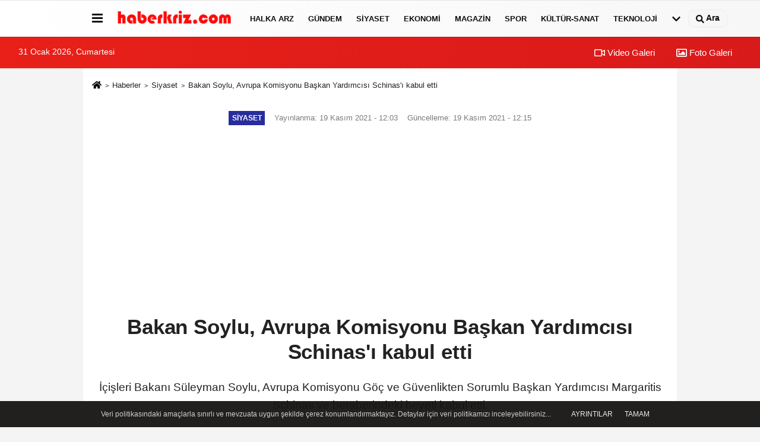

--- FILE ---
content_type: text/html; charset=UTF-8
request_url: https://www.haberkriz.com/bakan-soylu-avrupa-komisyonu-baskan-yardimcisi-schinas-i-kabul-etti/86568/
body_size: 11801
content:
 <!DOCTYPE html> <html lang="tr-TR"><head> <meta name="format-detection" content="telephone=no"/> <meta id="meta-viewport" name="viewport" content="width=1200"> <meta charset="utf-8"> <title>Bakan Soylu, Avrupa Komisyonu Başkan Yardımcısı Schinas'ı kabul etti - Haberler</title> <meta name="title" content="Bakan Soylu, Avrupa Komisyonu Başkan Yardımcısı Schinas&#39;ı kabul etti - Haberler"> <meta name="description" content="İçişleri Bakanı Süleyman Soylu, Avrupa Komisyonu Göç ve Güvenlikten Sorumlu Başkan Yardımcısı Margaritis Schinas ve beraberindeki heyeti kabul etti."> <meta name="datePublished" content="2021-11-19T12:03:03+03:00"> <meta name="dateModified" content="2021-11-19T12:15:44+03:00"> <meta name="articleSection" content="news"> <link rel="canonical" href="https://www.haberkriz.com/bakan-soylu-avrupa-komisyonu-baskan-yardimcisi-schinas-i-kabul-etti/86568/" /> <link rel="manifest" href="https://www.haberkriz.com/manifest.json"> <meta name="robots" content="max-image-preview:large" /> <meta name="robots" content="max-snippet:160"> <link rel="image_src" type="image/jpeg" href="https://www.haberkriz.com/images/haberler/2021/11/bakan-soylu-avrupa-komisyonu-baskan-yardimcisi-schinas39i-kabul-etti.jpg"/> <meta http-equiv="content-language" content="tr"/> <meta name="content-language" content="tr"><meta name="apple-mobile-web-app-status-bar-style" content="#ebe7e6"><meta name="msapplication-navbutton-color" content="#ebe7e6"> <meta name="theme-color" content="#ebe7e6"/> <link rel="shortcut icon" type="image/x-icon" href="https://www.haberkriz.com/favicon.ico"> <link rel="apple-touch-icon" href="https://www.haberkriz.com/favicon.ico"> <meta property="og:site_name" content="https://www.haberkriz.com" /> <meta property="og:type" content="article" /> <meta property="og:title" content="Bakan Soylu, Avrupa Komisyonu Başkan Yardımcısı Schinas&#39;ı kabul etti" /> <meta property="og:url" content="https://www.haberkriz.com/bakan-soylu-avrupa-komisyonu-baskan-yardimcisi-schinas-i-kabul-etti/86568/" /> <meta property="og:description" content="İçişleri Bakanı Süleyman Soylu, Avrupa Komisyonu Göç ve Güvenlikten Sorumlu Başkan Yardımcısı Margaritis Schinas ve beraberindeki heyeti kabul etti."/> <meta property="og:image" content="https://www.haberkriz.com/images/haberler/2021/11/bakan-soylu-avrupa-komisyonu-baskan-yardimcisi-schinas39i-kabul-etti.jpg" /> <meta property="og:locale" content="tr_TR" /> <meta property="og:image:width" content="641" /> <meta property="og:image:height" content="380" /> <meta property="og:image:alt" content="Bakan Soylu, Avrupa Komisyonu Başkan Yardımcısı Schinas&#39;ı kabul etti" /> <meta name="twitter:card" content="summary_large_image" /> <meta name="twitter:url" content="https://www.haberkriz.com/bakan-soylu-avrupa-komisyonu-baskan-yardimcisi-schinas-i-kabul-etti/86568/" /> <meta name="twitter:title" content="Bakan Soylu, Avrupa Komisyonu Başkan Yardımcısı Schinas&#39;ı kabul etti" /> <meta name="twitter:description" content="İçişleri Bakanı Süleyman Soylu, Avrupa Komisyonu Göç ve Güvenlikten Sorumlu Başkan Yardımcısı Margaritis Schinas ve beraberindeki heyeti kabul etti." /> <meta name="twitter:image:src" content="https://www.haberkriz.com/images/haberler/2021/11/bakan-soylu-avrupa-komisyonu-baskan-yardimcisi-schinas39i-kabul-etti.jpg" /> <meta name="twitter:domain" content="https://www.haberkriz.com" /> <link rel="alternate" type="application/rss+xml" title="Bakan Soylu, Avrupa Komisyonu Başkan Yardımcısı Schinas&#39;ı kabul etti" href="https://www.haberkriz.com/rss_siyaset_22.xml"/> <script type="text/javascript"> var facebookApp = ''; var facebookAppVersion = 'v8.0'; var twitter_username = ''; var reklamtime = "10000"; var domainname = "https://www.haberkriz.com"; var splashcookie = null; var splashtime = null;	var _TOKEN = "0ae511792292ad71c8e3394864675be3"; </script><link rel="preload" as="style" href="https://www.haberkriz.com/template/prime/assets/css/app.php?v=2023121019323220250804165811" /><link rel="stylesheet" type="text/css" media='all' href="https://www.haberkriz.com/template/prime/assets/css/app.php?v=2023121019323220250804165811"/> <link rel="preload" as="script" href="https://www.haberkriz.com/template/prime/assets/js/app.js?v=2023121019323220250804165811" /><script src="https://www.haberkriz.com/template/prime/assets/js/app.js?v=2023121019323220250804165811"></script> <script src="https://www.haberkriz.com/template/prime/assets/js/sticky.sidebar.js?v=2023121019323220250804165811"></script> <script src="https://www.haberkriz.com/template/prime/assets/js/libs/swiper/swiper.js?v=2023121019323220250804165811" defer></script> <script src="https://www.haberkriz.com/template/prime/assets/js/print.min.js?v=2023121019323220250804165811" defer></script> <script src="https://www.haberkriz.com/reg-sw.js?v=2023121019323220250804165811" defer></script> <script data-schema="organization" type="application/ld+json"> { "@context": "https://schema.org", "@type": "Organization", "name": "Haberler", "url": "https://www.haberkriz.com", "logo": { "@type": "ImageObject",	"url": "https://www.haberkriz.com/images/genel/haber.png",	"width": 360, "height": 90}, "sameAs": [ "", "", "", "", "", "", "" ] } </script> <script type="application/ld+json"> { "@context": "https://schema.org", "@type": "BreadcrumbList",	"@id": "https://www.haberkriz.com/bakan-soylu-avrupa-komisyonu-baskan-yardimcisi-schinas-i-kabul-etti/86568/#breadcrumb", "itemListElement": [{ "@type": "ListItem", "position": 1, "item": { "@id": "https://www.haberkriz.com", "name": "Ana Sayfa" } }, { "@type": "ListItem", "position": 2, "item": {"@id": "https://www.haberkriz.com/siyaset/","name": "Siyaset" } }, { "@type": "ListItem", "position": 3, "item": { "@id": "https://www.haberkriz.com/bakan-soylu-avrupa-komisyonu-baskan-yardimcisi-schinas-i-kabul-etti/86568/", "name": "Bakan Soylu, Avrupa Komisyonu Başkan Yardımcısı Schinas&#39;ı kabul etti" } }] } </script> <script type="application/ld+json">{ "@context": "https://schema.org", "@type": "NewsArticle",	"inLanguage":"tr-TR", "mainEntityOfPage": { "@type": "WebPage", "@id": "https://www.haberkriz.com/bakan-soylu-avrupa-komisyonu-baskan-yardimcisi-schinas-i-kabul-etti/86568/" }, "headline": "Bakan Soylu, Avrupa Komisyonu Başkan Yardımcısı Schinas&amp;#39;ı kabul etti", "name": "Bakan Soylu, Avrupa Komisyonu Başkan Yardımcısı Schinas&#39;ı kabul etti", "articleBody": "İçişleri Bakanı Süleyman Soylu, Avrupa Komisyonu Göç ve Güvenlikten Sorumlu Başkan Yardımcısı Margaritis Schinas ve beraberindeki heyeti kabul etti.İçişleri Bakanı Süleyman Soylu, Avrupa Komisyonu&#39;nun Göç ve Güvenlik Politikalarının Koordinasyonundan Sorumlu Başkan Yardımcısı Margaritis Schinas ve beraberindeki heyeti Güvenlik ve Acil Durumlar Koordinasyon Merkezi (GAMER) Protokol Salonu&#39;nda kabul etti. Soylu, basına kapalı gerçekleşen toplantı öncesi Schinas&#39;a GAMER&#39;de kullanılan teknolojiler hakkında bilgi verdi.İçişleri Bakan Yardımcısı Muhterem İnce, Jandarma Genel Komutanı Orgeneral Arif Çetin, Emniyet Genel Müdürü Mehmet Aktaş, Avrupa Birliği Türkiye Delegasyonu Başkanı Büyükelçi Nikolaus Meyer-Landrut ve Avrupa Birliği Dış İlişkiler Servisi Genel Müdürü Angelina Eichhorst&#39;un yanı sıra iki taraftan birçok yetkilinin katıldığı heyetler arası toplantıda güvenlik, terörizm, düzensiz göç konu başlıkları ve ikili ilişkiler ile güncel gelişmeler ele alındı.", "articleSection": "Siyaset",	"wordCount": 118,	"image": [{	"@type": "ImageObject",	"url": "https://www.haberkriz.com/images/haberler/2021/11/bakan-soylu-avrupa-komisyonu-baskan-yardimcisi-schinas39i-kabul-etti.jpg",	"height": 380,	"width": 641 }], "datePublished": "2021-11-19T12:03:03+03:00", "dateModified": "2021-11-19T12:15:44+03:00", "genre": "news",	"isFamilyFriendly":"True",	"publishingPrinciples":"https://www.haberkriz.com/gizlilik-ilkesi.html",	"thumbnailUrl": "https://www.haberkriz.com/images/haberler/2021/11/bakan-soylu-avrupa-komisyonu-baskan-yardimcisi-schinas39i-kabul-etti.jpg", "typicalAgeRange": "7-", "keywords": "",	"author": { "@type": "Person", "name": "İHA",	"url": "https://www.haberkriz.com/editor/iha" }, "publisher": { "@type": "Organization", "name": "Haberler", "logo": { "@type": "ImageObject", "url": "https://www.haberkriz.com/images/genel/haber.png", "width": 360, "height": 90 } }, "description": "İçişleri Bakanı Süleyman Soylu, Avrupa Komisyonu Göç ve Güvenlikten Sorumlu Başkan Yardımcısı Margaritis Schinas ve beraberindeki heyeti kabul etti."
} </script><script async src="https://pagead2.googlesyndication.com/pagead/js/adsbygoogle.js?client=ca-pub-2294666481771685" crossorigin="anonymous"></script><meta name="Author" content="Haberler"> <meta name="publisher" content="Haberkriz" /><html lang="tr" itemscope itemtype="http://schema.org/NewsArticle"><meta name="google-site-verification" content="fT-ogZyFno3YmWYLseh-ZYGQwB5elx-__6RhiB3Csaw" /><!-- Google tag (gtag.js) --><script async src="https://www.googletagmanager.com/gtag/js?id=G-N4GGDQ62H5"></script><script> window.dataLayer = window.dataLayer || []; function gtag(){dataLayer.push(arguments);} gtag('js', new Date()); gtag('config', 'G-N4GGDQ62H5');</script><script async src="https://pagead2.googlesyndication.com/pagead/js/adsbygoogle.js?client=ca-pub-2294666481771685" crossorigin="anonymous"></script></head><body class=""> <div class="container position-relative"><div class="sabit-reklam fixed-reklam"></div><div class="sabit-reklam sag-sabit fixed-reklam"></div></div> <div class="header-border"></div> <nav class="d-print-none navbar navbar-expand-lg bg-white align-items-center header box-shadow-menu"> <div class="container"><div class="menu" data-toggle="modal" data-target="#menu-aside" data-toggle-class="modal-open-aside"> <span class="menu-item"></span> <span class="menu-item"></span> <span class="menu-item"></span> </div> <a class="navbar-brand logo align-items-center" href="https://www.haberkriz.com" title="Haber Oku Son Dakika Güncel Gelişmeleri ve Haberleri Öğren"><picture> <source data-srcset="https://www.haberkriz.com/images/genel/haber.webp?v=2023121019323220250804165811" type="image/webp" class="img-fluid logoh"> <source data-srcset="https://www.haberkriz.com/images/genel/haber.png?v=2023121019323220250804165811" type="image/jpeg" class="img-fluid logoh"> <img src="https://www.haberkriz.com/images/genel/haber.png?v=2023121019323220250804165811" alt="Anasayfa" class="img-fluid logoh" width="100%" height="100%"></picture></a> <ul class="navbar-nav mr-auto font-weight-bolder nav-active-border bottom b-primary d-none d-md-flex"> <li class="nav-item text-uppercase"><a class="nav-link text-uppercase" href="https://www.haberkriz.com/halka-arz/" title="Halka Arz" rel="external" >Halka Arz</a></li><li class="nav-item text-uppercase"><a class="nav-link text-uppercase" href="https://www.haberkriz.com/gundem-haberleri/" title="Gündem" rel="external" >Gündem</a></li><li class="nav-item text-uppercase"><a class="nav-link text-uppercase" href="https://www.haberkriz.com/siyaset/" title="Siyaset" rel="external" >Siyaset</a></li><li class="nav-item text-uppercase"><a class="nav-link text-uppercase" href="https://www.haberkriz.com/ekonomi/" title="Ekonomi" rel="external" >Ekonomi</a></li><li class="nav-item text-uppercase"><a class="nav-link text-uppercase" href="https://www.haberkriz.com/magazin/" title="Magazin" rel="external" >Magazin</a></li><li class="nav-item text-uppercase"><a class="nav-link text-uppercase" href="https://www.haberkriz.com/spor/" title="Spor" rel="external" >Spor</a></li><li class="nav-item text-uppercase"><a class="nav-link text-uppercase" href="https://www.haberkriz.com/kultur-sanat/" title="Kültür-Sanat" rel="external" >Kültür-Sanat</a></li><li class="nav-item text-uppercase"><a class="nav-link text-uppercase" href="https://www.haberkriz.com/teknoloji/" title="Teknoloji" rel="external" >Teknoloji</a></li> <li class="nav-item dropdown dropdown-hover"> <a title="tümü" href="#" class="nav-link text-uppercase"><svg width="16" height="16" class="svg-bl text-16"><use xlink:href="https://www.haberkriz.com/template/prime/assets/img/sprite.svg#chevron-down"></use></svg></a> <div class="dropdown-menu px-2 py-2"> <a class="d-block p-1 text-nowrap nav-link" href="https://www.haberkriz.com/blog/" title="Blog">Blog</a> <a class="d-block p-1 text-nowrap nav-link" href="https://www.haberkriz.com/biyografiler-ve-hayatlar/" title="Biyografiler ve Hayatlar">Biyografiler ve Hayatlar</a> <a class="d-block p-1 text-nowrap nav-link" href="https://www.haberkriz.com/felsefe/" title="Felsefe">Felsefe</a> <a class="d-block p-1 text-nowrap nav-link" href="https://www.haberkriz.com/kripto-paralar/" title="Kripto Paralar">Kripto Paralar</a> <a class="d-block p-1 text-nowrap nav-link" href="https://www.haberkriz.com/asayis/" title="Asayiş">Asayiş</a> <a class="d-block p-1 text-nowrap nav-link" href="https://www.haberkriz.com/dualar-ve-ibadetler/" title="Dualar ve İbadetler">Dualar ve İbadetler</a> <a class="d-block p-1 text-nowrap nav-link" href="https://www.haberkriz.com/islam-tarihi/" title="İslam Tarihi">İslam Tarihi</a> <a class="d-block p-1 text-nowrap nav-link" href="https://www.haberkriz.com/kpss/" title="KPSS">KPSS</a> <a class="d-block p-1 text-nowrap nav-link" href="https://www.haberkriz.com/ruya-yorumlari/" title="Rüya Yorumları">Rüya Yorumları</a> <a class="d-block p-1 text-nowrap nav-link" href="https://www.haberkriz.com/kadin/" title="Kadın">Kadın</a> <a class="d-block p-1 text-nowrap nav-link" href="https://www.haberkriz.com/yasam/" title="Yaşam">Yaşam</a> <a class="d-block p-1 text-nowrap nav-link" href="https://www.haberkriz.com/yemek-tarifleri/" title="Yemek Tarifleri">Yemek Tarifleri</a> <a class="d-block p-1 text-nowrap nav-link" href="https://www.haberkriz.com/dini-inanclar/" title="Dini İnançlar">Dini İnançlar</a> <a class="d-block p-1 text-nowrap nav-link" href="https://www.haberkriz.com/seyahat-ve-gezi/" title="Seyahat ve Gezi">Seyahat ve Gezi</a> <a class="d-block p-1 text-nowrap nav-link" href="https://www.haberkriz.com/tarih/" title="Tarih">Tarih</a> <a class="d-block p-1 text-nowrap nav-link" href="https://www.haberkriz.com/kitap/" title="Kitap">Kitap</a> <a class="d-block p-1 text-nowrap nav-link" href="https://www.haberkriz.com/dunya/" title="Dünya">Dünya</a> <a class="d-block p-1 text-nowrap nav-link" href="https://www.haberkriz.com/saglik/" title="Sağlık">Sağlık</a> <a class="d-block p-1 text-nowrap nav-link" href="https://www.haberkriz.com/egitim/" title="Eğitim">Eğitim</a> <a class="d-block p-1 text-nowrap nav-link" href="https://www.haberkriz.com/yerel/" title="Yerel">Yerel</a> <a class="d-block p-1 text-nowrap nav-link" href="https://www.haberkriz.com/genel/" title="Genel">Genel</a> </div> </li> </ul> <ul class="navbar-nav ml-auto align-items-center font-weight-bolder"> <li class="nav-item"><a href="javascript:;" data-toggle="modal" data-target="#search-box" class="search-button nav-link py-1" title="Arama"><svg class="svg-bl" width="14" height="18"> <use xlink:href="https://www.haberkriz.com/template/prime/assets/img/spritesvg.svg#search" /> </svg> <span> Ara</span></a></li> </ul> </div></nav></header><div class="container-fluid d-md-block sondakika-bg d-print-none"> <div class="row py-s px-3"> <div class="col-md-5"> <span id="bugun">Bugün <script> function tarihsaat() { var b = new Date, g = b.getSeconds(), d = b.getMinutes(), a = b.getHours(), c = b.getDay(), h = b.getDate(), k = b.getMonth(), b = b.getFullYear(); 10 > a && (a = "0" + a); 10 > g && (g = "0" + g); 10 > d && (d = "0" + d); document.getElementById("bugun").innerHTML = h + " " + "Ocak Şubat Mart Nisan Mayıs Haziran Temmuz Ağustos Eylül Ekim Kasım Aralık".split(" ")[k] + " " + b + ", " + "Pazar Pazartesi Salı Çarşamba Perşembe Cuma Cumartesi".split(" ")[c] + " "; setTimeout("tarihsaat()", 1E3) } function CC_noErrors() { return !0 } window.onerror = CC_noErrors; function bookmarksite(b, g) { document.all ? window.external.AddFavorite(g, b) : window.sidebar && window.sidebar.addPanel(b, g, "") } tarihsaat();</script></span> </div> <div class="col-md-7 d-none d-md-block"> <div class="text-right text-16"><a href="https://www.haberkriz.com/video-galeri/" class="px-3" title="Video Galeri" rel="external"><svg class="svg-whss" width="18" height="18"> <use xlink:href="https://www.haberkriz.com/template/prime/assets/img/sprite.svg#video" /> </svg> Video Galeri</a> <a href="https://www.haberkriz.com/foto-galeri/" class="px-3" title="Foto Galeri" rel="external"><svg class="svg-whss" width="18" height="18"> <use xlink:href="https://www.haberkriz.com/template/prime/assets/img/sprite.svg#image" /> </svg> Foto Galeri</a> </div> </div> </div></div> <div class="fixed-share bg-white box-shadow is-hidden align-items-center d-flex post-tools px-3"> <span class="bg-facebook post-share share-link" onClick="ShareOnFacebook('https://www.haberkriz.com/bakan-soylu-avrupa-komisyonu-baskan-yardimcisi-schinas-i-kabul-etti/86568/');return false;" title="facebook"><svg width="18" height="18" class="svg-wh"><use xlink:href="https://www.haberkriz.com/template/prime/assets/img/sprite.svg?v=1#facebook-f"></use></svg> </span> <span class="bg-twitter post-share share-link" onClick="ShareOnTwitter('https://www.haberkriz.com/bakan-soylu-avrupa-komisyonu-baskan-yardimcisi-schinas-i-kabul-etti/86568/', 'tr', '', 'Bakan Soylu, Avrupa Komisyonu Başkan Yardımcısı Schinas’ı kabul etti')" title="twitter"><svg width="18" height="18" class="svg-wh"><use xlink:href="https://www.haberkriz.com/template/prime/assets/img/sprite.svg?v=1#twitterx"></use></svg></span> <a rel="noopener" class="bg-whatsapp post-share share-link" href="https://api.whatsapp.com/send?text=Bakan Soylu, Avrupa Komisyonu Başkan Yardımcısı Schinas’ı kabul etti https://www.haberkriz.com/bakan-soylu-avrupa-komisyonu-baskan-yardimcisi-schinas-i-kabul-etti/86568/" title="whatsapp"><svg width="18" height="18" class="svg-wh"><use xlink:href="https://www.haberkriz.com/template/prime/assets/img/sprite.svg?v=1#whatsapp"></use></svg></a> <a target="_blank" rel="noopener" class="bg-telegram post-share share-link" href="https://t.me/share/url?url=https://www.haberkriz.com/bakan-soylu-avrupa-komisyonu-baskan-yardimcisi-schinas-i-kabul-etti/86568/&text=Bakan Soylu, Avrupa Komisyonu Başkan Yardımcısı Schinas’ı kabul etti" title="telegram"><svg width="18" height="18" class="svg-wh"><use xlink:href="https://www.haberkriz.com/template/prime/assets/img/sprite.svg?v=1#telegram"></use></svg></a> <a target="_blank" rel="noopener" class="bg-linkedin post-share share-link" href="https://www.linkedin.com/shareArticle?url=https://www.haberkriz.com/bakan-soylu-avrupa-komisyonu-baskan-yardimcisi-schinas-i-kabul-etti/86568/" title="linkedin"><svg width="18" height="18" class="svg-wh"><use xlink:href="https://www.haberkriz.com/template/prime/assets/img/sprite.svg?v=1#linkedin"></use></svg></a> <a target="_blank" rel="noopener" class="bg-pinterest post-share share-link" href="https://pinterest.com/pin/create/button/?url=https://www.haberkriz.com/bakan-soylu-avrupa-komisyonu-baskan-yardimcisi-schinas-i-kabul-etti/86568/&media=https://www.haberkriz.com/images/haberler/2021/11/bakan-soylu-avrupa-komisyonu-baskan-yardimcisi-schinas39i-kabul-etti.jpg&description=Bakan Soylu, Avrupa Komisyonu Başkan Yardımcısı Schinas’ı kabul etti" title="pinterest"><svg width="18" height="18" class="svg-wh"><use xlink:href="https://www.haberkriz.com/template/prime/assets/img/sprite.svg?v=1#pinterest"></use></svg></a> <div class="ml-auto d-flex align-items-center"> <a href="javascript:;" class="font-buyut text-muted text-center font-button plus mr-2"> <span>A</span> <div class="text-10 font-weight-normal">Büyüt</div> </a> <a href="javascript:;" class="font-kucult text-muted text-center font-button mr-2"> <span>A</span> <div class="text-10 font-weight-normal">Küçült</div> </a> </div> </div> <div class="print-body" id="print-86568"> <div class="container py-1 bg-white"> <nav aria-label="breadcrumb"> <ol class="breadcrumb justify-content-left"> <li class="breadcrumb-item"><a href="https://www.haberkriz.com" title="Ana Sayfa"><svg class="svg-br-2" width="16" height="16"><use xlink:href="https://www.haberkriz.com/template/prime/assets/img/sprite.svg?v=1#home" /></svg></a></li> <li class="breadcrumb-item"><a href="https://www.haberkriz.com/arsiv/" title="Arşiv">Haberler</a></li> <li class="breadcrumb-item"><a href="https://www.haberkriz.com/siyaset/" title="Siyaset">Siyaset</a></li> <li class="breadcrumb-item active d-md-block d-none" aria-current="page"><a href="https://www.haberkriz.com/bakan-soylu-avrupa-komisyonu-baskan-yardimcisi-schinas-i-kabul-etti/86568/" title="Bakan Soylu, Avrupa Komisyonu Başkan Yardımcısı Schinas&#39;ı kabul etti">Bakan Soylu, Avrupa Komisyonu Başkan Yardımcısı Schinas&#39;ı kabul etti</a></li> </ol> </nav> <div id="haberler"> <div class="haber-kapsa print-body" id="print-86568"> <div class="news-start"> <article id="haber-86568"> <div class="text-md-center" > <div class="text-muted text-sm py-2 d-md-flex align-items-center justify-content-center"> <div class="badge badge-lg text-uppercase bg-primary mr-3 my-2 " style="background:#272d9c !important;"> Siyaset </div> <div class="d-md-block text-12 text-fade"><svg class="svg-gr-2 d-none" width="14" height="14"><use xlink:href="https://www.haberkriz.com/template/prime/assets/img/sprite.svg?v=1#clock"></use></svg> Yayınlanma: 19 Kasım 2021 - 12:03 </div> <div class="text-12 ml-md-3 text-fade"> Güncelleme: 19 Kasım 2021 - 12:15</div> </div> <div class=" text-center" ><div align="center" class="mb15" id="reklam"><script async src="https://pagead2.googlesyndication.com/pagead/js/adsbygoogle.js?client=ca-pub-2294666481771685" crossorigin="anonymous"></script><!-- haberust --><ins class="adsbygoogle" style="display:block" data-ad-client="ca-pub-2294666481771685" data-ad-slot="4687681901" data-ad-format="auto" data-full-width-responsive="true"></ins><script> (adsbygoogle = window.adsbygoogle || []).push({});</script></div></div> <h1 class="text-36 post-title my-2 py-2 font-weight-bold"> Bakan Soylu, Avrupa Komisyonu Başkan Yardımcısı Schinas&#39;ı kabul etti </h1> <h2 class="text-2222 mb-0 my-2 py-2 font-weight-normal">İçişleri Bakanı Süleyman Soylu, Avrupa Komisyonu Göç ve Güvenlikten Sorumlu Başkan Yardımcısı Margaritis Schinas ve beraberindeki heyeti kabul etti.</h2> <div class="text-muted text-sm py-2 d-md-none align-items-center d-flex text-nowrap"> <div class="badge badge-lg text-uppercase bg-primary mr-3"> Siyaset </div> <div class="text-12"> 19 Kasım 2021 - 12:03 </div> <div class="ml-3 d-none d-md-block text-12"> Güncelleme: 19 Kasım 2021 - 12:15 </div> </div> <div class="fix-socials_btm d-flex d-md-none"> <div class="post-tools"> <a rel="noopener" class="post-share share-link" href="https://www.haberkriz.com" title="Ana Sayfa"><svg width="18" height="18" class="svg-wh"><use xlink:href="https://www.haberkriz.com/template/prime/assets/img/sprite.svg?v=1#home"></use></svg></a> <span class="bg-facebook post-share share-link" onClick="ShareOnFacebook('https://www.haberkriz.com/bakan-soylu-avrupa-komisyonu-baskan-yardimcisi-schinas-i-kabul-etti/86568/');return false;" title="facebook"><svg width="18" height="18" class="svg-wh"><use xlink:href="https://www.haberkriz.com/template/prime/assets/img/sprite.svg?v=1#facebook-f"></use></svg> </span> <span class="bg-twitter post-share share-link" onClick="ShareOnTwitter('https://www.haberkriz.com/bakan-soylu-avrupa-komisyonu-baskan-yardimcisi-schinas-i-kabul-etti/86568/', 'tr', '', 'Bakan Soylu, Avrupa Komisyonu Başkan Yardımcısı Schinas’ı kabul etti')" title="twitter"><svg width="18" height="18" class="svg-wh"><use xlink:href="https://www.haberkriz.com/template/prime/assets/img/sprite.svg?v=1#twitterx"></use></svg> </span> <a target="_blank" rel="noopener" class="bg-whatsapp post-share share-link" href="https://api.whatsapp.com/send?text=Bakan Soylu, Avrupa Komisyonu Başkan Yardımcısı Schinas’ı kabul etti https://www.haberkriz.com/bakan-soylu-avrupa-komisyonu-baskan-yardimcisi-schinas-i-kabul-etti/86568/" title="whatsapp"><svg width="18" height="18" class="svg-wh"><use xlink:href="https://www.haberkriz.com/template/prime/assets/img/sprite.svg?v=1#whatsapp"></use></svg></a> <a target="_blank" rel="noopener" class="bg-telegram post-share share-link" href="https://t.me/share/url?url=https://www.haberkriz.com/bakan-soylu-avrupa-komisyonu-baskan-yardimcisi-schinas-i-kabul-etti/86568/&text=Bakan Soylu, Avrupa Komisyonu Başkan Yardımcısı Schinas’ı kabul etti" title="telegram"><svg width="18" height="18" class="svg-wh"><use xlink:href="https://www.haberkriz.com/template/prime/assets/img/sprite.svg?v=1#telegram"></use></svg></a> <a target="_blank" rel="noopener" class="bg-linkedin post-share share-link" href="https://www.linkedin.com/shareArticle?url=https://www.haberkriz.com/bakan-soylu-avrupa-komisyonu-baskan-yardimcisi-schinas-i-kabul-etti/86568/" title="linkedin"><svg width="18" height="18" class="svg-wh"><use xlink:href="https://www.haberkriz.com/template/prime/assets/img/sprite.svg?v=1#linkedin"></use></svg></a> <a target="_blank" rel="noopener" class="bg-pinterest post-share share-link" href="https://pinterest.com/pin/create/button/?url=https://www.haberkriz.com/bakan-soylu-avrupa-komisyonu-baskan-yardimcisi-schinas-i-kabul-etti/86568/&media=https://www.haberkriz.com/images/haberler/2021/11/bakan-soylu-avrupa-komisyonu-baskan-yardimcisi-schinas39i-kabul-etti.jpg&description=Bakan Soylu, Avrupa Komisyonu Başkan Yardımcısı Schinas’ı kabul etti" title="pinterest"><svg width="18" height="18" class="svg-wh"><use xlink:href="https://www.haberkriz.com/template/prime/assets/img/sprite.svg?v=1#pinterest"></use></svg></a> <div class="ml-5 ml-auto d-flex align-items-center"> </div> </div></div> <div class="post-tools my-3 d-flex d-print-none flex-scroll flex-wrap"> <span class="bg-facebook post-share share-link" onClick="ShareOnFacebook('https://www.haberkriz.com/bakan-soylu-avrupa-komisyonu-baskan-yardimcisi-schinas-i-kabul-etti/86568/');return false;" title="facebook"><svg width="18" height="18" class="svg-wh"><use xlink:href="https://www.haberkriz.com/template/prime/assets/img/sprite.svg?v=1#facebook-f"></use></svg> </span> <span class="bg-twitter post-share share-link" onClick="ShareOnTwitter('https://www.haberkriz.com/bakan-soylu-avrupa-komisyonu-baskan-yardimcisi-schinas-i-kabul-etti/86568/', 'tr', '', 'Bakan Soylu, Avrupa Komisyonu Başkan Yardımcısı Schinas’ı kabul etti')" title="twitter"><svg width="18" height="18" class="svg-wh"><use xlink:href="https://www.haberkriz.com/template/prime/assets/img/sprite.svg?v=1#twitterx"></use></svg> </span> <a target="_blank" rel="noopener" class="bg-whatsapp post-share share-link" href="https://api.whatsapp.com/send?text=Bakan Soylu, Avrupa Komisyonu Başkan Yardımcısı Schinas’ı kabul etti https://www.haberkriz.com/bakan-soylu-avrupa-komisyonu-baskan-yardimcisi-schinas-i-kabul-etti/86568/" title="whatsapp"><svg width="18" height="18" class="svg-wh"><use xlink:href="https://www.haberkriz.com/template/prime/assets/img/sprite.svg?v=1#whatsapp"></use></svg></a> <a target="_blank" rel="noopener" class="bg-telegram post-share share-link" href="https://t.me/share/url?url=https://www.haberkriz.com/bakan-soylu-avrupa-komisyonu-baskan-yardimcisi-schinas-i-kabul-etti/86568/&text=Bakan Soylu, Avrupa Komisyonu Başkan Yardımcısı Schinas’ı kabul etti" title="telegram"><svg width="18" height="18" class="svg-wh"><use xlink:href="https://www.haberkriz.com/template/prime/assets/img/sprite.svg?v=1#telegram"></use></svg></a> <a target="_blank" rel="noopener" class="bg-linkedin post-share share-link" href="https://www.linkedin.com/shareArticle?url=https://www.haberkriz.com/bakan-soylu-avrupa-komisyonu-baskan-yardimcisi-schinas-i-kabul-etti/86568/" title="linkedin"><svg width="18" height="18" class="svg-wh"><use xlink:href="https://www.haberkriz.com/template/prime/assets/img/sprite.svg?v=1#linkedin"></use></svg></a> <a target="_blank" rel="noopener" class="bg-pinterest post-share share-link" href="https://pinterest.com/pin/create/button/?url=https://www.haberkriz.com/bakan-soylu-avrupa-komisyonu-baskan-yardimcisi-schinas-i-kabul-etti/86568/&media=https://www.haberkriz.com/images/haberler/2021/11/bakan-soylu-avrupa-komisyonu-baskan-yardimcisi-schinas39i-kabul-etti.jpg&description=Bakan Soylu, Avrupa Komisyonu Başkan Yardımcısı Schinas’ı kabul etti" title="pinterest"><svg width="18" height="18" class="svg-wh"><use xlink:href="https://www.haberkriz.com/template/prime/assets/img/sprite.svg?v=1#pinterest"></use></svg></a> <a rel="noopener" href="https://news.google.com/publications/CAAqBwgKMMG9pQswj8i9Aw?oc=3&ceid=TR:tr" target="_blank" class="float-right googlenewsm-btn" title="TAKİP ET"><span>TAKİP ET</span><img src="https://www.haberkriz.com/images/template/google-news.svg" alt="TAKİP ET" width="110" height="28"></a> <div class="ml-5 ml-auto d-flex align-items-center"> <a href="javascript:;" class="text-muted text-center mr-4 printer d-none d-md-inline-block" name="print86568" id="86568" title="Yazdır"> <svg class="svg-gr" width="24" height="24"><use xlink:href="https://www.haberkriz.com/template/prime/assets/img/sprite.svg?v=1#print" /></svg> <div class="text-10">Yazdır</div> </a> <a href="javascript:;" class="font-buyut text-muted text-center font-button plus mr-2"> <span>A</span> <div class="text-10 font-weight-normal">Büyüt</div> </a> <a href="javascript:;" class="font-kucult text-muted text-center font-button mr-2"> <span>A</span> <div class="text-10 font-weight-normal">Küçült</div> </a> </div> </div> </div> <div class="border-bottom my-3"></div> <div class="row"> <div class="col-md-8"> <div class="lazy mb-4 responsive-image"> <a target="_blank" data-fancybox="image" href="https://www.haberkriz.com/images/haberler/2021/11/bakan-soylu-avrupa-komisyonu-baskan-yardimcisi-schinas39i-kabul-etti.jpg" title="Bakan Soylu, Avrupa Komisyonu Başkan Yardımcısı Schinas&#39;ı kabul etti"><picture> <source data-srcset="https://www.haberkriz.com/images/haberler/2021/11/bakan-soylu-avrupa-komisyonu-baskan-yardimcisi-schinas39i-kabul-etti.webp" type="image/webp"> <source data-srcset="https://www.haberkriz.com/images/haberler/2021/11/bakan-soylu-avrupa-komisyonu-baskan-yardimcisi-schinas39i-kabul-etti.jpg" type="image/jpeg"> <img src="https://www.haberkriz.com/template/prime/assets/img/641x380.jpg?v=2023121019323220250804165811" data-src="https://www.haberkriz.com/images/haberler/2021/11/bakan-soylu-avrupa-komisyonu-baskan-yardimcisi-schinas39i-kabul-etti.jpg" alt="Bakan Soylu, Avrupa Komisyonu Başkan Yardımcısı Schinas&#39;ı kabul etti" class="img-fluid lazy" width="100%" height="100%"></picture></a> </div> <div class="post-body my-3"> <div class="detay" property="articleBody">
İçişleri Bakanı Süleyman Soylu, Avrupa Komisyonu Göç ve Güvenlikten Sorumlu Başkan Yardımcısı Margaritis Schinas ve beraberindeki heyeti kabul etti.<br/>İçişleri Bakanı Süleyman Soylu, Avrupa Komisyonu&#39;nun Göç ve Güvenlik Politikalarının Koordinasyonundan Sorumlu Başkan Yardımcısı Margaritis Schinas ve beraberindeki heyeti Güvenlik ve Acil Durumlar Koordinasyon Merkezi (GAMER) Protokol Salonu&#39;nda kabul etti. Soylu, basına kapalı gerçekleşen toplantı öncesi Schinas&#39;a GAMER&#39;de kullanılan teknolojiler hakkında bilgi verdi.<br/>İçişleri Bakan Yardımcısı Muhterem İnce, Jandarma Genel Komutanı Orgeneral Arif Çetin, Emniyet Genel Müdürü Mehmet Aktaş, Avrupa Birliği Türkiye Delegasyonu Başkanı Büyükelçi Nikolaus Meyer-Landrut ve Avrupa Birliği Dış İlişkiler Servisi Genel Müdürü Angelina Eichhorst&#39;un yanı sıra iki taraftan birçok yetkilinin katıldığı heyetler arası toplantıda güvenlik, terörizm, düzensiz göç konu başlıkları ve ikili ilişkiler ile güncel gelişmeler ele alındı.<br> </div> <div class=" text-center" ><div align="center" class="mb15" id="reklam"><script async src="https://pagead2.googlesyndication.com/pagead/js/adsbygoogle.js?client=ca-pub-2294666481771685" crossorigin="anonymous"></script><!-- yenihaber1 --><ins class="adsbygoogle" style="display:block" data-ad-client="ca-pub-2294666481771685" data-ad-slot="3809714502" data-ad-format="auto" data-full-width-responsive="true"></ins><script> (adsbygoogle = window.adsbygoogle || []).push({});</script></div></div> </div> <div class="clearfixy"></div><div class="emojiler py-3" data-id="86568"></div><script> $(document).ready(function () {
$('.emojiler[data-id="'+86568+'"]').load('https://www.haberkriz.com/template/prime/include/emoji.php?postid=86568&type=1');
});</script> <div class=" text-center" ><div align="center" class="mb15" id="reklam"><script async src="https://pagead2.googlesyndication.com/pagead/js/adsbygoogle.js?client=ca-pub-2294666481771685" crossorigin="anonymous"></script><ins class="adsbygoogle" style="display:block" data-ad-format="autorelaxed" data-ad-client="ca-pub-2294666481771685" data-ad-slot="9372842734"></ins><script> (adsbygoogle = window.adsbygoogle || []).push({});</script></div></div> <div class="heading d-print-none py-3">İlginizi Çekebilir</div><div class="row row-sm list-grouped d-print-none"> <div class="col-md-6"> <div class="list-item block"> <a href="https://www.haberkriz.com/kuresel-bakis-dunyayi-anlamanin-yeni-adresi/154748/" rel="external" title="Küresel Bakış: Dünyayı Anlamanın Yeni Adresi"><picture> <source data-srcset="https://www.haberkriz.com/images/haberler/2025/08/kuresel-bakis-dunyayi-anlamanin-yeni-adresi-9968-twebp.webp" type="image/webp" class="img-fluid"> <source data-srcset="https://www.haberkriz.com/images/haberler/2025/08/kuresel-bakis-dunyayi-anlamanin-yeni-adresi-6513-t.jpg" type="image/jpeg" class="img-fluid"> <img src="https://www.haberkriz.com/template/prime/assets/img/313x170.jpg?v=2023121019323220250804165811" data-src="https://www.haberkriz.com/images/haberler/2025/08/kuresel-bakis-dunyayi-anlamanin-yeni-adresi-6513-t.jpg" alt="Küresel Bakış: Dünyayı Anlamanın Yeni Adresi" class="img-fluid lazy maxh3" width="384" height="208"></picture></a> <div class="list-content"> <div class="list-body h-2x"><a href="https://www.haberkriz.com/kuresel-bakis-dunyayi-anlamanin-yeni-adresi/154748/" rel="external" title="Küresel Bakış: Dünyayı Anlamanın Yeni Adresi" class="list-title mt-1">Küresel Bakış: Dünyayı Anlamanın Yeni Adresi</a> </div> </div> </div> </div> <div class="col-md-6"> <div class="list-item block"> <a href="https://www.haberkriz.com/2024-yilinda-dunyayi-neler-bekliyor-stratejistler-2024-te-yasanacaklari-yazdi-2024-te-neler-olacak/154670/" rel="external" title="2024 Yılında Dünyayı Neler Bekliyor? Stratejistler 2024'te Yaşanacakları Yazdı! 2024'te Neler Olacak?"><picture> <source data-srcset="https://www.haberkriz.com/images/haberler/2024/01/2024-yilinda-dunyayi-neler-bekliyor-stratejistler-2024-te-yasanacaklari-yazdi-2024-te-neler-olacak-5344-twebp.webp" type="image/webp" class="img-fluid"> <source data-srcset="https://www.haberkriz.com/images/haberler/2024/01/2024-yilinda-dunyayi-neler-bekliyor-stratejistler-2024-te-yasanacaklari-yazdi-2024-te-neler-olacak-5344-t.png" type="image/jpeg" class="img-fluid"> <img src="https://www.haberkriz.com/template/prime/assets/img/313x170.jpg?v=2023121019323220250804165811" data-src="https://www.haberkriz.com/images/haberler/2024/01/2024-yilinda-dunyayi-neler-bekliyor-stratejistler-2024-te-yasanacaklari-yazdi-2024-te-neler-olacak-5344-t.png" alt="2024 Yılında Dünyayı Neler Bekliyor? Stratejistler 2024'te Yaşanacakları Yazdı! 2024'te Neler Olacak?" class="img-fluid lazy maxh3" width="384" height="208"></picture></a> <div class="list-content"> <div class="list-body h-2x"><a href="https://www.haberkriz.com/2024-yilinda-dunyayi-neler-bekliyor-stratejistler-2024-te-yasanacaklari-yazdi-2024-te-neler-olacak/154670/" rel="external" title="2024 Yılında Dünyayı Neler Bekliyor? Stratejistler 2024'te Yaşanacakları Yazdı! 2024'te Neler Olacak?" class="list-title mt-1">2024 Yılında Dünyayı Neler Bekliyor? Stratejistler 2024'te Yaşanacakları Yazdı! 2024'te Neler Olacak?</a> </div> </div> </div> </div> <div class="col-md-6"> <div class="list-item block"> <a href="https://www.haberkriz.com/ozgur-ozel-den-milli-savunma-bakani-yasar-guler-e-aklini-basina-al-yoksa-biz-getiririz/154627/" rel="external" title="Özgür Özel'den Milli Savunma Bakanı Yaşar Güler'e: "Aklını Başına Al, Yoksa Biz Getiririz!""><picture> <source data-srcset="https://www.haberkriz.com/images/haberler/2023/12/ozgur-ozel-den-milli-savunma-bakani-yasar-guler-e-aklini-basina-al-yoksa-biz-getiririz-8820-twebp.webp" type="image/webp" class="img-fluid"> <source data-srcset="https://www.haberkriz.com/images/haberler/2023/12/ozgur-ozel-den-milli-savunma-bakani-yasar-guler-e-aklini-basina-al-yoksa-biz-getiririz-4671-t.jpg" type="image/jpeg" class="img-fluid"> <img src="https://www.haberkriz.com/template/prime/assets/img/313x170.jpg?v=2023121019323220250804165811" data-src="https://www.haberkriz.com/images/haberler/2023/12/ozgur-ozel-den-milli-savunma-bakani-yasar-guler-e-aklini-basina-al-yoksa-biz-getiririz-4671-t.jpg" alt="Özgür Özel'den Milli Savunma Bakanı Yaşar Güler'e: "Aklını Başına Al, Yoksa Biz Getiririz!"" class="img-fluid lazy maxh3" width="384" height="208"></picture></a> <div class="list-content"> <div class="list-body h-2x"><a href="https://www.haberkriz.com/ozgur-ozel-den-milli-savunma-bakani-yasar-guler-e-aklini-basina-al-yoksa-biz-getiririz/154627/" rel="external" title="Özgür Özel'den Milli Savunma Bakanı Yaşar Güler'e: "Aklını Başına Al, Yoksa Biz Getiririz!"" class="list-title mt-1">Özgür Özel'den Milli Savunma Bakanı Yaşar Güler'e: "Aklını Başına Al, Yoksa Biz Getiririz!"</a> </div> </div> </div> </div> <div class="col-md-6"> <div class="list-item block"> <a href="https://www.haberkriz.com/istanbul-a-giris-ucretli-oluyor-ibb-nin-planlamasina-gore-bazi-ilcelere-giris-ucretlendirilecek/154616/" rel="external" title="İstanbul'a giriş ücretli oluyor! İBB'nin planlamasına göre bazı ilçelere giriş ücretlendirilecek!"><picture> <source data-srcset="https://www.haberkriz.com/images/haberler/2023/12/istanbul-a-giris-ucretli-oluyor-ibb-nin-planlamasina-gore-bazi-ilcelere-giris-ucretlendirilecek-7856-twebp.webp" type="image/webp" class="img-fluid"> <source data-srcset="https://www.haberkriz.com/images/haberler/2023/12/istanbul-a-giris-ucretli-oluyor-ibb-nin-planlamasina-gore-bazi-ilcelere-giris-ucretlendirilecek-4877-t.jpg" type="image/jpeg" class="img-fluid"> <img src="https://www.haberkriz.com/template/prime/assets/img/313x170.jpg?v=2023121019323220250804165811" data-src="https://www.haberkriz.com/images/haberler/2023/12/istanbul-a-giris-ucretli-oluyor-ibb-nin-planlamasina-gore-bazi-ilcelere-giris-ucretlendirilecek-4877-t.jpg" alt="İstanbul'a giriş ücretli oluyor! İBB'nin planlamasına göre bazı ilçelere giriş ücretlendirilecek!" class="img-fluid lazy maxh3" width="384" height="208"></picture></a> <div class="list-content"> <div class="list-body h-2x"><a href="https://www.haberkriz.com/istanbul-a-giris-ucretli-oluyor-ibb-nin-planlamasina-gore-bazi-ilcelere-giris-ucretlendirilecek/154616/" rel="external" title="İstanbul'a giriş ücretli oluyor! İBB'nin planlamasına göre bazı ilçelere giriş ücretlendirilecek!" class="list-title mt-1">İstanbul'a giriş ücretli oluyor! İBB'nin planlamasına göre bazı ilçelere giriş ücretlendirilecek!</a> </div> </div> </div> </div> <div class="col-md-6"> <div class="list-item block"> <a href="https://www.haberkriz.com/altili-masa-ortak-mutabakat-metni-tam-liste-madde-madde-liste/154523/" rel="external" title="Altılı Masa Ortak Mutabakat Metni Tam Liste! Madde Madde Liste!"><picture> <source data-srcset="https://www.haberkriz.com/images/haberler/2023/01/altili-masa-ortak-mutabakat-metni-tam-liste-madde-madde-liste-1912-twebp.webp" type="image/webp" class="img-fluid"> <source data-srcset="https://www.haberkriz.com/images/haberler/2023/01/altili-masa-ortak-mutabakat-metni-tam-liste-madde-madde-liste-1032-t.jpg" type="image/jpeg" class="img-fluid"> <img src="https://www.haberkriz.com/template/prime/assets/img/313x170.jpg?v=2023121019323220250804165811" data-src="https://www.haberkriz.com/images/haberler/2023/01/altili-masa-ortak-mutabakat-metni-tam-liste-madde-madde-liste-1032-t.jpg" alt="Altılı Masa Ortak Mutabakat Metni Tam Liste! Madde Madde Liste!" class="img-fluid lazy maxh3" width="384" height="208"></picture></a> <div class="list-content"> <div class="list-body h-2x"><a href="https://www.haberkriz.com/altili-masa-ortak-mutabakat-metni-tam-liste-madde-madde-liste/154523/" rel="external" title="Altılı Masa Ortak Mutabakat Metni Tam Liste! Madde Madde Liste!" class="list-title mt-1">Altılı Masa Ortak Mutabakat Metni Tam Liste! Madde Madde Liste!</a> </div> </div> </div> </div> <div class="col-md-6"> <div class="list-item block"> <a href="https://www.haberkriz.com/baskan-joe-biden-in-ulusal-guvenlik-ve-savunma-stratejisi/154496/" rel="external" title="Başkan Joe Biden’ın Ulusal Güvenlik ve Savunma Stratejisi"><picture> <source data-srcset="https://www.haberkriz.com/images/haberler/2022/10/baskan-joe-biden-in-ulusal-guvenlik-ve-savunma-stratejisi-243-twebp.webp" type="image/webp" class="img-fluid"> <source data-srcset="https://www.haberkriz.com/images/haberler/2022/10/baskan-joe-biden-in-ulusal-guvenlik-ve-savunma-stratejisi-9140-t.jpg" type="image/jpeg" class="img-fluid"> <img src="https://www.haberkriz.com/template/prime/assets/img/313x170.jpg?v=2023121019323220250804165811" data-src="https://www.haberkriz.com/images/haberler/2022/10/baskan-joe-biden-in-ulusal-guvenlik-ve-savunma-stratejisi-9140-t.jpg" alt="Başkan Joe Biden’ın Ulusal Güvenlik ve Savunma Stratejisi" class="img-fluid lazy maxh3" width="384" height="208"></picture></a> <div class="list-content"> <div class="list-body h-2x"><a href="https://www.haberkriz.com/baskan-joe-biden-in-ulusal-guvenlik-ve-savunma-stratejisi/154496/" rel="external" title="Başkan Joe Biden’ın Ulusal Güvenlik ve Savunma Stratejisi" class="list-title mt-1">Başkan Joe Biden’ın Ulusal Güvenlik ve Savunma Stratejisi</a> </div> </div> </div> </div> <div class="col-md-6"> <div class="list-item block"> <a href="https://www.haberkriz.com/milli-savunma-bakani-akar-yunanistan-savunma-bakani-panagiotopoulos-ile-gorustu/154288/" rel="external" title="Milli Savunma Bakanı Akar, Yunanistan Savunma Bakanı Panagiotopoulos ile görüştü"><picture> <source data-srcset="https://www.haberkriz.com/images/haberler/2022/02/milli-savunma-bakani-akar-yunanistan-savunma-bakani-panagiotopoulos-ile-gorustu-t.webp" type="image/webp" class="img-fluid"> <source data-srcset="https://www.haberkriz.com/images/haberler/2022/02/milli-savunma-bakani-akar-yunanistan-savunma-bakani-panagiotopoulos-ile-gorustu_1.jpg" type="image/jpeg" class="img-fluid"> <img src="https://www.haberkriz.com/template/prime/assets/img/313x170.jpg?v=2023121019323220250804165811" data-src="https://www.haberkriz.com/images/haberler/2022/02/milli-savunma-bakani-akar-yunanistan-savunma-bakani-panagiotopoulos-ile-gorustu_1.jpg" alt="Milli Savunma Bakanı Akar, Yunanistan Savunma Bakanı Panagiotopoulos ile görüştü" class="img-fluid lazy maxh3" width="384" height="208"></picture></a> <div class="list-content"> <div class="list-body h-2x"><a href="https://www.haberkriz.com/milli-savunma-bakani-akar-yunanistan-savunma-bakani-panagiotopoulos-ile-gorustu/154288/" rel="external" title="Milli Savunma Bakanı Akar, Yunanistan Savunma Bakanı Panagiotopoulos ile görüştü" class="list-title mt-1">Milli Savunma Bakanı Akar, Yunanistan Savunma Bakanı Panagiotopoulos ile görüştü</a> </div> </div> </div> </div> <div class="col-md-6"> <div class="list-item block"> <a href="https://www.haberkriz.com/ak-partili-gokcan-bayir-da-acilacak-olan-cimento-fabrikasi-ile-ilgili-basin-toplantisi-duzenledi/154284/" rel="external" title="AK Partili Gökcan, Bayır&#39;da açılacak olan çimento fabrikası ile ilgili basın toplantısı düzenledi"><picture> <source data-srcset="https://www.haberkriz.com/images/haberler/2022/02/ak-partili-gokcan-bayir39da-acilacak-olan-cimento-fabrikasi-ile-ilgili-basin-toplantisi-duzenledi-t.webp" type="image/webp" class="img-fluid"> <source data-srcset="https://www.haberkriz.com/images/haberler/2022/02/ak-partili-gokcan-bayir39da-acilacak-olan-cimento-fabrikasi-ile-ilgili-basin-toplantisi-duzenledi_1.jpg" type="image/jpeg" class="img-fluid"> <img src="https://www.haberkriz.com/template/prime/assets/img/313x170.jpg?v=2023121019323220250804165811" data-src="https://www.haberkriz.com/images/haberler/2022/02/ak-partili-gokcan-bayir39da-acilacak-olan-cimento-fabrikasi-ile-ilgili-basin-toplantisi-duzenledi_1.jpg" alt="AK Partili Gökcan, Bayır&#39;da açılacak olan çimento fabrikası ile ilgili basın toplantısı düzenledi" class="img-fluid lazy maxh3" width="384" height="208"></picture></a> <div class="list-content"> <div class="list-body h-2x"><a href="https://www.haberkriz.com/ak-partili-gokcan-bayir-da-acilacak-olan-cimento-fabrikasi-ile-ilgili-basin-toplantisi-duzenledi/154284/" rel="external" title="AK Partili Gökcan, Bayır&#39;da açılacak olan çimento fabrikası ile ilgili basın toplantısı düzenledi" class="list-title mt-1">AK Partili Gökcan, Bayır&#39;da açılacak olan çimento fabrikası ile ilgili basın toplantısı düzenledi</a> </div> </div> </div> </div> <div class="col-md-6"> <div class="list-item block"> <a href="https://www.haberkriz.com/milli-savunma-bakani-akar-nato-genel-sekreteri-stoltenberg-ile-gorustu/154269/" rel="external" title="Milli Savunma Bakanı Akar, NATO Genel Sekreteri Stoltenberg ile görüştü"><picture> <source data-srcset="https://www.haberkriz.com/images/haberler/2022/02/milli-savunma-bakani-akar-nato-genel-sekreteri-stoltenberg-ile-gorustu-t.webp" type="image/webp" class="img-fluid"> <source data-srcset="https://www.haberkriz.com/images/haberler/2022/02/milli-savunma-bakani-akar-nato-genel-sekreteri-stoltenberg-ile-gorustu_1.jpg" type="image/jpeg" class="img-fluid"> <img src="https://www.haberkriz.com/template/prime/assets/img/313x170.jpg?v=2023121019323220250804165811" data-src="https://www.haberkriz.com/images/haberler/2022/02/milli-savunma-bakani-akar-nato-genel-sekreteri-stoltenberg-ile-gorustu_1.jpg" alt="Milli Savunma Bakanı Akar, NATO Genel Sekreteri Stoltenberg ile görüştü" class="img-fluid lazy maxh3" width="384" height="208"></picture></a> <div class="list-content"> <div class="list-body h-2x"><a href="https://www.haberkriz.com/milli-savunma-bakani-akar-nato-genel-sekreteri-stoltenberg-ile-gorustu/154269/" rel="external" title="Milli Savunma Bakanı Akar, NATO Genel Sekreteri Stoltenberg ile görüştü" class="list-title mt-1">Milli Savunma Bakanı Akar, NATO Genel Sekreteri Stoltenberg ile görüştü</a> </div> </div> </div> </div> <div class="col-md-6"> <div class="list-item block"> <a href="https://www.haberkriz.com/savunma-bakani-akar-nato-savunma-bakanlarinin-aile-fotografina-katildi/154261/" rel="external" title="Savunma Bakanı Akar, NATO Savunma Bakanlarının &quot;aile fotoğrafına&quot; katıldı"><picture> <source data-srcset="https://www.haberkriz.com/images/haberler/2022/02/savunma-bakani-akar-nato-savunma-bakanlarinin-quotaile-fotografinaquot-katildi-t.webp" type="image/webp" class="img-fluid"> <source data-srcset="https://www.haberkriz.com/images/haberler/2022/02/savunma-bakani-akar-nato-savunma-bakanlarinin-quotaile-fotografinaquot-katildi_1.jpg" type="image/jpeg" class="img-fluid"> <img src="https://www.haberkriz.com/template/prime/assets/img/313x170.jpg?v=2023121019323220250804165811" data-src="https://www.haberkriz.com/images/haberler/2022/02/savunma-bakani-akar-nato-savunma-bakanlarinin-quotaile-fotografinaquot-katildi_1.jpg" alt="Savunma Bakanı Akar, NATO Savunma Bakanlarının &quot;aile fotoğrafına&quot; katıldı" class="img-fluid lazy maxh3" width="384" height="208"></picture></a> <div class="list-content"> <div class="list-body h-2x"><a href="https://www.haberkriz.com/savunma-bakani-akar-nato-savunma-bakanlarinin-aile-fotografina-katildi/154261/" rel="external" title="Savunma Bakanı Akar, NATO Savunma Bakanlarının &quot;aile fotoğrafına&quot; katıldı" class="list-title mt-1">Savunma Bakanı Akar, NATO Savunma Bakanlarının &quot;aile fotoğrafına&quot; katıldı</a> </div> </div> </div> </div> </div></div> <div class="col-md-4 d-print-none sidebar86568"><div class=" text-center" ><div align="center" class="mb15" id="reklam"><script async src="https://pagead2.googlesyndication.com/pagead/js/adsbygoogle.js?client=ca-pub-2294666481771685" crossorigin="anonymous"></script><!-- haberkrizmetiniçiparagraf3 --><ins class="adsbygoogle" style="display:block" data-ad-client="ca-pub-2294666481771685" data-ad-slot="1636484568" data-ad-format="auto" data-full-width-responsive="true"></ins><script> (adsbygoogle = window.adsbygoogle || []).push({});</script></div></div><div class="heading my-2">Son Haberler</div> <div class="list-grid"> <a href="https://www.haberkriz.com/adab-i-muaseret/154759/" title="ÂDÂB-I MUÂŞERET" rel="external" class="list-item mb-0 py-2"> <picture> <source data-srcset="https://www.haberkriz.com/images/haberler/2026/01/adab-i-muaseret-8377-twebp.webp" type="image/webp"> <source data-srcset="https://www.haberkriz.com/images/haberler/2026/01/adab-i-muaseret-3575-t.jpg" type="image/jpeg"> <img src="https://www.haberkriz.com/template/prime/assets/img/92x50-l.jpg?v=2023121019323220250804165811" data-src="https://www.haberkriz.com/images/haberler/2026/01/adab-i-muaseret-3575-t.jpg" alt="ÂDÂB-I MUÂŞERET" class="img-fluid lazy w-92 mh-50px" width="92" height="50"></picture> <div class="list-content py-0 ml-2"> <div class="list-body h-2x"> <div class="list-title h-2x text-topnews text-15 lineblockh"> ÂDÂB-I MUÂŞERET </div> </div> </div> </a> <a href="https://www.haberkriz.com/adab-i-ders/154758/" title="ÂDÂB-I DERS" rel="external" class="list-item mb-0 py-2"> <picture> <source data-srcset="https://www.haberkriz.com/images/haberler/2026/01/adab-i-ders-4076-twebp.webp" type="image/webp"> <source data-srcset="https://www.haberkriz.com/images/haberler/2026/01/adab-i-ders-7245-t.jpg" type="image/jpeg"> <img src="https://www.haberkriz.com/template/prime/assets/img/92x50-l.jpg?v=2023121019323220250804165811" data-src="https://www.haberkriz.com/images/haberler/2026/01/adab-i-ders-7245-t.jpg" alt="ÂDÂB-I DERS" class="img-fluid lazy w-92 mh-50px" width="92" height="50"></picture> <div class="list-content py-0 ml-2"> <div class="list-body h-2x"> <div class="list-title h-2x text-topnews text-15 lineblockh"> ÂDÂB-I DERS </div> </div> </div> </a> <a href="https://www.haberkriz.com/adab/154757/" title="ÂDÂB" rel="external" class="list-item mb-0 py-2"> <picture> <source data-srcset="https://www.haberkriz.com/images/haberler/2026/01/adab-80-twebp.webp" type="image/webp"> <source data-srcset="https://www.haberkriz.com/images/haberler/2026/01/adab-7435-t.jpg" type="image/jpeg"> <img src="https://www.haberkriz.com/template/prime/assets/img/92x50-l.jpg?v=2023121019323220250804165811" data-src="https://www.haberkriz.com/images/haberler/2026/01/adab-7435-t.jpg" alt="ÂDÂB" class="img-fluid lazy w-92 mh-50px" width="92" height="50"></picture> <div class="list-content py-0 ml-2"> <div class="list-body h-2x"> <div class="list-title h-2x text-topnews text-15 lineblockh"> ÂDÂB </div> </div> </div> </a> <a href="https://www.haberkriz.com/acik-artirma-bey-u-l-muzayede/154756/" title="Açık Artırma (Bey‘u’l-Müzâyede)" rel="external" class="list-item mb-0 py-2"> <picture> <source data-srcset="https://www.haberkriz.com/images/haberler/2026/01/acik-artirma-bey-u-l-muzayede-8901-twebp.webp" type="image/webp"> <source data-srcset="https://www.haberkriz.com/images/haberler/2026/01/acik-artirma-bey-u-l-muzayede-7004-t.jpg" type="image/jpeg"> <img src="https://www.haberkriz.com/template/prime/assets/img/92x50-l.jpg?v=2023121019323220250804165811" data-src="https://www.haberkriz.com/images/haberler/2026/01/acik-artirma-bey-u-l-muzayede-7004-t.jpg" alt="Açık Artırma (Bey‘u’l-Müzâyede)" class="img-fluid lazy w-92 mh-50px" width="92" height="50"></picture> <div class="list-content py-0 ml-2"> <div class="list-body h-2x"> <div class="list-title h-2x text-topnews text-15 lineblockh"> Açık Artırma (Bey‘u’l-Müzâyede) </div> </div> </div> </a> <a href="https://www.haberkriz.com/abes/154755/" title="ABES" rel="external" class="list-item mb-0 py-2"> <picture> <source data-srcset="https://www.haberkriz.com/images/haberler/2026/01/abes-5903-twebp.webp" type="image/webp"> <source data-srcset="https://www.haberkriz.com/images/haberler/2026/01/abes-2795-t.jpg" type="image/jpeg"> <img src="https://www.haberkriz.com/template/prime/assets/img/92x50-l.jpg?v=2023121019323220250804165811" data-src="https://www.haberkriz.com/images/haberler/2026/01/abes-2795-t.jpg" alt="ABES" class="img-fluid lazy w-92 mh-50px" width="92" height="50"></picture> <div class="list-content py-0 ml-2"> <div class="list-body h-2x"> <div class="list-title h-2x text-topnews text-15 lineblockh"> ABES </div> </div> </div> </a> <a href="https://www.haberkriz.com/abdest-nedir-abdestin-tanimi-hukmu-onemi-ve-fikhi-boyutlari/154754/" title="ABDEST NEDİR? Abdestin Tanımı, Hükmü, Önemi ve Fıkhî Boyutları" rel="external" class="list-item mb-0 py-2"> <picture> <source data-srcset="https://www.haberkriz.com/images/haberler/2026/01/abdest-nedir-abdestin-tanimi-hukmu-onemi-ve-fikhi-boyutlari-7742-twebp.webp" type="image/webp"> <source data-srcset="https://www.haberkriz.com/images/haberler/2026/01/abdest-nedir-abdestin-tanimi-hukmu-onemi-ve-fikhi-boyutlari-9331-t.jpg" type="image/jpeg"> <img src="https://www.haberkriz.com/template/prime/assets/img/92x50-l.jpg?v=2023121019323220250804165811" data-src="https://www.haberkriz.com/images/haberler/2026/01/abdest-nedir-abdestin-tanimi-hukmu-onemi-ve-fikhi-boyutlari-9331-t.jpg" alt="ABDEST NEDİR? Abdestin Tanımı, Hükmü, Önemi ve Fıkhî Boyutları" class="img-fluid lazy w-92 mh-50px" width="92" height="50"></picture> <div class="list-content py-0 ml-2"> <div class="list-body h-2x"> <div class="list-title h-2x text-topnews text-15 lineblockh"> ABDEST NEDİR? Abdestin Tanımı, Hükmü, Önemi ve Fıkhî Boyutları </div> </div> </div> </a> <a href="https://www.haberkriz.com/haberkriz-com-satilik-turkiye-nin-en-hazir-gundem-ve-kriz-haberciligi-markasi/154753/" title="BU HABER SİTESİ SATILIKTIR – TÜRKİYE'NİN EN HAZIR GÜNDEM HABERCİLİĞİ MARKASI" rel="external" class="list-item mb-0 py-2"> <picture> <source data-srcset="https://www.haberkriz.com/images/haberler/2025/12/haberkriz-com-satilik-turkiye-nin-en-hazir-gundem-ve-kriz-haberciligi-markasi-9871-twebp.webp" type="image/webp"> <source data-srcset="https://www.haberkriz.com/images/haberler/2025/12/haberkriz-com-satilik-turkiye-nin-en-hazir-gundem-ve-kriz-haberciligi-markasi-9871-t.png" type="image/jpeg"> <img src="https://www.haberkriz.com/template/prime/assets/img/92x50-l.jpg?v=2023121019323220250804165811" data-src="https://www.haberkriz.com/images/haberler/2025/12/haberkriz-com-satilik-turkiye-nin-en-hazir-gundem-ve-kriz-haberciligi-markasi-9871-t.png" alt="BU HABER SİTESİ SATILIKTIR – TÜRKİYE'NİN EN HAZIR GÜNDEM HABERCİLİĞİ MARKASI" class="img-fluid lazy w-92 mh-50px" width="92" height="50"></picture> <div class="list-content py-0 ml-2"> <div class="list-body h-2x"> <div class="list-title h-2x text-topnews text-15 lineblockh"> BU HABER SİTESİ SATILIKTIR – TÜRKİYE'NİN EN HAZIR GÜNDEM HABERCİLİĞİ... </div> </div> </div> </a> <a href="https://www.haberkriz.com/renkli-camasirlar-icin-dogal-temizlik-onerileri/154752/" title="Renkli Çamaşırlar İçin Doğal Temizlik Önerileri" rel="external" class="list-item mb-0 py-2"> <picture> <source data-srcset="https://www.haberkriz.com/images/haberler/2025/12/renkli-camasirlar-icin-dogal-temizlik-onerileri-9159-twebp.webp" type="image/webp"> <source data-srcset="https://www.haberkriz.com/images/haberler/2025/12/renkli-camasirlar-icin-dogal-temizlik-onerileri-474-t.jpg" type="image/jpeg"> <img src="https://www.haberkriz.com/template/prime/assets/img/92x50-l.jpg?v=2023121019323220250804165811" data-src="https://www.haberkriz.com/images/haberler/2025/12/renkli-camasirlar-icin-dogal-temizlik-onerileri-474-t.jpg" alt="Renkli Çamaşırlar İçin Doğal Temizlik Önerileri" class="img-fluid lazy w-92 mh-50px" width="92" height="50"></picture> <div class="list-content py-0 ml-2"> <div class="list-body h-2x"> <div class="list-title h-2x text-topnews text-15 lineblockh"> Renkli Çamaşırlar İçin Doğal Temizlik Önerileri </div> </div> </div> </a> <a href="https://www.haberkriz.com/dr-elif-genc-ile-medikal-estetikte-dogal-dokunuslar/154751/" title="Dr. Elif Genç ile Medikal Estetikte Doğal Dokunuşlar" rel="external" class="list-item mb-0 py-2"> <picture> <source data-srcset="https://www.haberkriz.com/images/haberler/2025/09/dr-elif-genc-ile-medikal-estetikte-dogal-dokunuslar-1865-twebp.webp" type="image/webp"> <source data-srcset="https://www.haberkriz.com/images/haberler/2025/09/dr-elif-genc-ile-medikal-estetikte-dogal-dokunuslar-4386-t.jpg" type="image/jpeg"> <img src="https://www.haberkriz.com/template/prime/assets/img/92x50-l.jpg?v=2023121019323220250804165811" data-src="https://www.haberkriz.com/images/haberler/2025/09/dr-elif-genc-ile-medikal-estetikte-dogal-dokunuslar-4386-t.jpg" alt="Dr. Elif Genç ile Medikal Estetikte Doğal Dokunuşlar" class="img-fluid lazy w-92 mh-50px" width="92" height="50"></picture> <div class="list-content py-0 ml-2"> <div class="list-body h-2x"> <div class="list-title h-2x text-topnews text-15 lineblockh"> Dr. Elif Genç ile Medikal Estetikte Doğal Dokunuşlar </div> </div> </div> </a> <a href="https://www.haberkriz.com/parca-yuk-tasima-ve-nakliye-hizmetlerinde-yeni-donem-maliyetler-dusuyor-talepler-artiyor/154750/" title="Parça Yük Taşıma ve Nakliye Hizmetlerinde Yeni Dönem: Maliyetler Düşüyor, Talepler Artıyor" rel="external" class="list-item mb-0 py-2"> <picture> <source data-srcset="https://www.haberkriz.com/images/haberler/2025/09/parca-yuk-tasima-ve-nakliye-hizmetlerinde-yeni-donem-maliyetler-dusuyor-talepler-artiyor-5373-twebp.webp" type="image/webp"> <source data-srcset="https://www.haberkriz.com/images/haberler/2025/09/parca-yuk-tasima-ve-nakliye-hizmetlerinde-yeni-donem-maliyetler-dusuyor-talepler-artiyor-1206-t.jpg" type="image/jpeg"> <img src="https://www.haberkriz.com/template/prime/assets/img/92x50-l.jpg?v=2023121019323220250804165811" data-src="https://www.haberkriz.com/images/haberler/2025/09/parca-yuk-tasima-ve-nakliye-hizmetlerinde-yeni-donem-maliyetler-dusuyor-talepler-artiyor-1206-t.jpg" alt="Parça Yük Taşıma ve Nakliye Hizmetlerinde Yeni Dönem: Maliyetler Düşüyor, Talepler Artıyor" class="img-fluid lazy w-92 mh-50px" width="92" height="50"></picture> <div class="list-content py-0 ml-2"> <div class="list-body h-2x"> <div class="list-title h-2x text-topnews text-15 lineblockh"> Parça Yük Taşıma ve Nakliye Hizmetlerinde Yeni Dönem: Maliyetler... </div> </div> </div> </a> </div> </div> </div> <div style="display:none;"> <div id="news-nextprev" class="group" style="display: block;"> <div id="prevNewsUrl" class="leftNewsDetailArrow" data-url="https://www.haberkriz.com/yonetmenler-ve-oyuncular-yurtlarda-kalan-ogrencilerle-bulustu/86567/"> <a href="https://www.haberkriz.com/yonetmenler-ve-oyuncular-yurtlarda-kalan-ogrencilerle-bulustu/86567/" rel="external" class="leftArrow prev"> <div class="leftTextImgWrap" style="display: none; opacity: 1;"> <div class="lText nwstle">Yönetmenler ve oyuncular yurtlarda kalan öğrencilerle buluştu</div> </div> </a> </div> <div id="nextNewsUrl" class="rightNewsDetailArrow" data-url="https://www.haberkriz.com/yonetmenler-ve-oyuncular-yurtlarda-kalan-ogrencilerle-bulustu/86567/"> <a href="https://www.haberkriz.com/yonetmenler-ve-oyuncular-yurtlarda-kalan-ogrencilerle-bulustu/86567/" rel="external" class="rightArrow next"> <div class="rightTextImgWrap" style="display: none; opacity: 1;"> <div class="rText nwstle">Yönetmenler ve oyuncular yurtlarda kalan öğrencilerle buluştu</div> </div> </a> <a href="https://www.haberkriz.com/yonetmenler-ve-oyuncular-yurtlarda-kalan-ogrencilerle-bulustu/86567/" id="sonrakiHaber"></a> </div> </div> <script> $(document).ready(function () { $('.sidebar86568').theiaStickySidebar({ additionalMarginTop: 70, additionalMarginBottom: 20 });}); </script> </div></article> </div> </div> </div> <div class="page-load-status"> <div class="loader-ellips infinite-scroll-request"> <span class="loader-ellips__dot"></span> <span class="loader-ellips__dot"></span> <span class="loader-ellips__dot"></span> <span class="loader-ellips__dot"></span> </div> <p class="infinite-scroll-last"></p> <p class="infinite-scroll-error"></p></div> </div> </div> </div> <div class="modal" id="search-box" data-backdrop="true" aria-hidden="true"> <div class="modal-dialog modal-lg modal-dialog-centered"> <div class="modal-content bg-transparent"> <div class="modal-body p-0"> <a href="javascript:;" data-dismiss="modal" title="Kapat" class="float-right ml-3 d-flex text-white mb-3 font-weight-bold"><svg class="svg-wh fa-4x" width="18" height="18"> <use xlink:href="https://www.haberkriz.com/template/prime/assets/img/sprite.svg?v=1#times" /> </svg></a> <form role="search" action="https://www.haberkriz.com/template/prime/search.php" method="post"> <input id="arama-input" required minlength="3" autocomplete="off" type="text" name="q" placeholder="Lütfen aramak istediğiniz kelimeyi yazınız." class="form-control py-3 px-4 border-0"> <input type="hidden" name="type" value="1" > <input type="hidden" name="token" value="73c21e407fe660b96bf2c3ac833aaf07"></form> <div class="text-white mt-3 mx-3"></div> </div> </div> </div></div> <div class="modal fade" id="menu-aside" data-backdrop="true" aria-hidden="true"> <div class="modal-dialog modal-left w-xxl mobilmenuheader"> <div class="d-flex flex-column h-100"> <div class="navbar px-md-5 px-3 py-3 d-flex"> <a href="javascript:;" data-dismiss="modal" class="ml-auto"> <svg class="svg-w fa-3x" width="18" height="18"> <use xlink:href="https://www.haberkriz.com/template/prime/assets/img/sprite.svg?v=1#times" /> </svg> </a> </div> <div class="px-md-5 px-3 py-2 scrollable hover flex"> <div class="nav flex-column"> <div class="nav-item"> <a class="nav-link pl-0 py-2" href="https://www.haberkriz.com" rel="external" title="Ana Sayfa">Ana Sayfa</a></div> <div class="nav-item"><a class="nav-link pl-0 py-2" href="https://www.haberkriz.com/halka-arz/" title="Halka Arz" rel="external">Halka Arz</a></div><div class="nav-item"><a class="nav-link pl-0 py-2" href="https://www.amerikagazetesi.com/" rel="external">Amerika Haberleri</a></div><div class="nav-item"><a class="nav-link pl-0 py-2" href="https://www.haberkriz.com/gundem-haberleri/" title="Gündem" rel="external">Gündem</a></div><div class="nav-item"><a class="nav-link pl-0 py-2" href="https://www.haberkriz.com/siyaset/" title="Siyaset" rel="external">Siyaset</a></div><div class="nav-item"><a class="nav-link pl-0 py-2" href="https://www.haberkriz.com/ekonomi/" title="Ekonomi" rel="external">Ekonomi</a></div><div class="nav-item"><a class="nav-link pl-0 py-2" href="https://www.haberkriz.com/magazin/" title="Magazin" rel="external">Magazin</a></div><div class="nav-item"><a class="nav-link pl-0 py-2" href="https://www.haberkriz.com/spor/" title="Spor" rel="external">Spor</a></div><div class="nav-item"><a class="nav-link pl-0 py-2" href="https://www.haberkriz.com/kultur-sanat/" title="Kültür-Sanat" rel="external">Kültür-Sanat</a></div><div class="nav-item"><a class="nav-link pl-0 py-2" href="https://www.haberkriz.com/teknoloji/" title="Teknoloji" rel="external">Teknoloji</a></div><div class="nav-item"><a class="nav-link pl-0 py-2" href="https://www.haberkriz.com/blog/" title="Blog" rel="external">Blog</a></div><div class="nav-item"><a class="nav-link pl-0 py-2" href="https://www.haberkriz.com/biyografiler-ve-hayatlar/" title="Biyografiler ve Hayatlar" rel="external">Biyografiler ve Hayatlar</a></div><div class="nav-item"><a class="nav-link pl-0 py-2" href="https://www.haberkriz.com/felsefe/" title="Felsefe" rel="external">Felsefe</a></div><div class="nav-item"><a class="nav-link pl-0 py-2" href="https://www.haberkriz.com/kripto-paralar/" title="Kripto Paralar" rel="external">Kripto Paralar</a></div><div class="nav-item"><a class="nav-link pl-0 py-2" href="https://www.haberkriz.com/asayis/" title="Asayiş" rel="external">Asayiş</a></div><div class="nav-item"><a class="nav-link pl-0 py-2" href="https://www.haberkriz.com/dualar-ve-ibadetler/" title="Dualar ve İbadetler" rel="external">Dualar ve İbadetler</a></div><div class="nav-item"><a class="nav-link pl-0 py-2" href="https://www.haberkriz.com/islam-tarihi/" title="İslam Tarihi" rel="external">İslam Tarihi</a></div><div class="nav-item"><a class="nav-link pl-0 py-2" href="https://www.haberkriz.com/kpss/" title="KPSS" rel="external">KPSS</a></div><div class="nav-item"><a class="nav-link pl-0 py-2" href="https://www.haberkriz.com/ruya-yorumlari/" title="Rüya Yorumları" rel="external">Rüya Yorumları</a></div><div class="nav-item"><a class="nav-link pl-0 py-2" href="https://www.haberkriz.com/kadin/" title="Kadın" rel="external">Kadın</a></div><div class="nav-item"><a class="nav-link pl-0 py-2" href="https://www.haberkriz.com/yasam/" title="Yaşam" rel="external">Yaşam</a></div><div class="nav-item"><a class="nav-link pl-0 py-2" href="https://www.haberkriz.com/yemek-tarifleri/" title="Yemek Tarifleri" rel="external">Yemek Tarifleri</a></div><div class="nav-item"><a class="nav-link pl-0 py-2" href="https://www.haberkriz.com/dini-inanclar/" title="Dini İnançlar" rel="external">Dini İnançlar</a></div><div class="nav-item"><a class="nav-link pl-0 py-2" href="https://www.haberkriz.com/seyahat-ve-gezi/" title="Seyahat ve Gezi" rel="external">Seyahat ve Gezi</a></div><div class="nav-item"><a class="nav-link pl-0 py-2" href="https://www.haberkriz.com/tarih/" title="Tarih" rel="external">Tarih</a></div><div class="nav-item"><a class="nav-link pl-0 py-2" href="https://www.haberkriz.com/kitap/" title="Kitap" rel="external">Kitap</a></div><div class="nav-item"><a class="nav-link pl-0 py-2" href="https://www.haberkriz.com/dunya/" title="Dünya" rel="external">Dünya</a></div><div class="nav-item"><a class="nav-link pl-0 py-2" href="https://www.haberkriz.com/saglik/" title="Sağlık" rel="external">Sağlık</a></div><div class="nav-item"><a class="nav-link pl-0 py-2" href="https://www.haberkriz.com/egitim/" title="Eğitim" rel="external">Eğitim</a></div><div class="nav-item"><a class="nav-link pl-0 py-2" href="https://www.haberkriz.com/yerel/" title="Yerel" rel="external">Yerel</a></div><div class="nav-item"><a class="nav-link pl-0 py-2" href="https://www.haberkriz.com/genel/" title="Genel" rel="external">Genel</a></div> <div class="nav-item"> <a class="nav-link pl-0 py-2" href="https://www.haberkriz.com/foto-galeri/" rel="external" title=" Foto Galeri">Foto Galeri</a> </div> <div class="nav-item"> <a class="nav-link pl-0 py-2" href="https://www.haberkriz.com/video-galeri/" rel="external" title="Video Galeri">Video Galeri</a> </div> <div class="nav-item"><a class="nav-link pl-0 py-2" href="https://www.haberkriz.com/gunun-haberleri/" rel="external" title="Günün Haberleri">Günün Haberleri</a></div> <div class="nav-item"><a class="nav-link pl-0 py-2" href="https://www.haberkriz.com/arsiv/" rel="external" title="Arşiv"> Arşiv</a></div> </div> </div> </div> </div></div><footer class="d-print-none"><div class="py-4 bg-white footer"> <div class="container"> <div class="row"> <div class="col-md-12"> <div class="nav mb-1 py-1 justify-content-center text-13"> </div> <ul class="nav mb-1 justify-content-center text-13"> <li><a class="nav-link pl-0" href="https://www.haberkriz.com/rss.html" title="RSS" target="_blank" rel="noopener">Rss</a></li> <li><a class="nav-link pl-0" href="https://www.haberkriz.com/kunye.html" title="Künye" rel="external">Künye</a></li><li><a class="nav-link pl-0" href="https://www.haberkriz.com/iletisim.html" title="İletişim" rel="external">İletişim</a></li><li><a class="nav-link pl-0" href="https://www.haberkriz.com/cerez-politikasi.html" title="Çerez Politikası" rel="external">Çerez Politikası</a></li><li><a class="nav-link pl-0" href="https://www.haberkriz.com/s/bagis-ve-destek-15.html" title="Bağış ve Destek" rel="external">Bağış ve Destek</a></li><li><a class="nav-link pl-0" href="https://www.haberkriz.com/s/reklam-is-birligi-13.html" title="Reklam İş Birliği" rel="external">Reklam İş Birliği</a></li><li><a class="nav-link pl-0" href="https://www.haberkriz.com/gizlilik-ilkeleri.html" title="Gizlilik İlkeleri" rel="external">Gizlilik İlkeleri</a></li> </ul> <div class="text-center backlinklink"><p><a title="Amerika Haberleri" target="_blank" href="https://www.amerikagazetesi.com/" rel="dofollow">Amerika Haberleri</a></p> <p><a title="Berkeley Institute" rel="dofollow" target="_blank" href="https://www.berkeleypolitics.com/">Berkeley Institute</a></p><p><a title="Yükselen Burç" rel="dofollow" target="_blank" href="https://www.burcharitasi.com/">Yükselen Burç</a></p><p><a title="Dış Politika Haberleri" rel="dofollow" target="_blank" href="https://www.kureselbakis.com/">Dış Politika Haberleri</a></p></div> <div class="text-12"><p class="text-center">Haberkriz.com haberler, son dakika haberleri, güncel haberler, politika, magazin, spor, teknoloji ve ekonomideki gelişmeler, yeni haberler, yerel ve dünya haberleri.</p></div> <p class="text-center text-12"><a href="https://www.tumeva.com" class="nav-link pl-0" title="https://www.tumeva.com" target="_blank" rel="noopener">Yazılım: Tumeva Bilişim</a></p> </div> </div> </div></div> <script type="text/javascript" src="https://www.haberkriz.com/template/prime/assets/js/jquery.cookie-alert.js?v=2023121019323220250804165811" defer="defer"></script> <script> document.addEventListener('DOMContentLoaded', function (event) { window.cookieChoices && cookieChoices.showCookieConsentBar && cookieChoices.showCookieConsentBar( (window.cookieOptions && cookieOptions.msg) || "Veri politikasındaki amaçlarla sınırlı ve mevzuata uygun şekilde çerez konumlandırmaktayız. Detaylar için veri politikamızı inceleyebilirsiniz...", (window.cookieOptions && cookieOptions.close) || "Tamam", (window.cookieOptions && cookieOptions.learn) || "Ayrıntılar",
(window.cookieOptions && cookieOptions.link) || 'https://www.haberkriz.com/cerez-politikasi.html'); }); </script> <a href="#" class="scrollup"><svg width="20" height="20" class="svg-wh"><use xlink:href="https://www.haberkriz.com/template/prime/assets/img/sprite.svg?v=1#arrow-up"></use></svg></a> <script>$('.mb20').on('load', function() { $(this).css('cssText', 'height: '+this.contentDocument.body.scrollHeight+'px !important'); }); $('.post-body img').not('#reklam img').each(function() {	$(this).addClass('lazy'); $(this).attr({ "data-src": $(this).attr('src') }) .removeAttr('src');
});</script> <script src="https://www.haberkriz.com/template/prime/assets/js/infinite-scroll.pkgd.min.js?v=2023121019323220250804165811" defer></script> <script> var PRIME = {"settings": { "analytics": "UA-195902908-1" } }; $(document).ready(function () { $infinityContainer = $('#haberler').infiniteScroll({ path: function() { return $('.haber-kapsa').last().find('#sonrakiHaber').attr('href'); }, append: '.haber-kapsa', prefill: true, historyTitle: true, history: 'push',	status: '.page-load-status', });
if ($infinityContainer) { $infinityContainer.on('history.infiniteScroll', function(event, title, path) {
$(".scroll-go").click(function() { var e = $(this).attr("data-scroll"); $("html, body").animate({ scrollTop: $("#" + e).offset().top }, 1e3) }); $("article").addClass("my-3"); $(".news-start").addClass("border-bottom");	$('.mb20').on('load', function() { $(this).css('cssText', 'height: '+this.contentDocument.body.scrollHeight+'px !important'); });	FB.XFBML.parse(); gtag('config', PRIME.settings.analytics, { 'page_path': window.location.pathname }); }); }	}); //	// </script> <script async src="https://www.googletagmanager.com/gtag/js?id=UA-195902908-1"></script><script> window.dataLayer = window.dataLayer || []; function gtag(){dataLayer.push(arguments);} gtag('js', new Date()); gtag('config', 'UA-195902908-1');</script> </body></html>

--- FILE ---
content_type: text/html; charset=utf-8
request_url: https://www.google.com/recaptcha/api2/aframe
body_size: 267
content:
<!DOCTYPE HTML><html><head><meta http-equiv="content-type" content="text/html; charset=UTF-8"></head><body><script nonce="JZCtF8EzfLnIzsL8IWfALg">/** Anti-fraud and anti-abuse applications only. See google.com/recaptcha */ try{var clients={'sodar':'https://pagead2.googlesyndication.com/pagead/sodar?'};window.addEventListener("message",function(a){try{if(a.source===window.parent){var b=JSON.parse(a.data);var c=clients[b['id']];if(c){var d=document.createElement('img');d.src=c+b['params']+'&rc='+(localStorage.getItem("rc::a")?sessionStorage.getItem("rc::b"):"");window.document.body.appendChild(d);sessionStorage.setItem("rc::e",parseInt(sessionStorage.getItem("rc::e")||0)+1);localStorage.setItem("rc::h",'1769898043078');}}}catch(b){}});window.parent.postMessage("_grecaptcha_ready", "*");}catch(b){}</script></body></html>